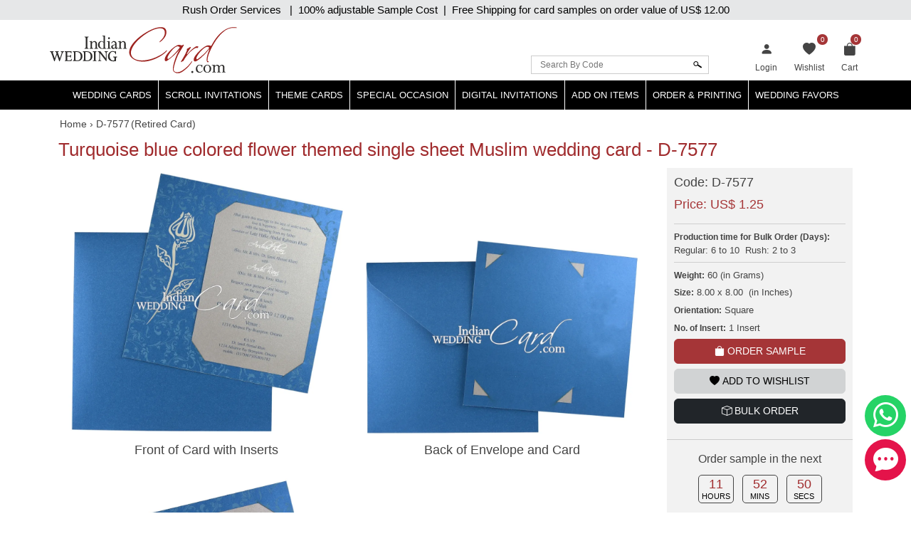

--- FILE ---
content_type: text/plain
request_url: https://www.google-analytics.com/j/collect?v=1&_v=j102&a=2132645841&t=pageview&_s=1&dl=https%3A%2F%2Fwww.indianweddingcard.com%2FD-7577.html&ul=en-us%40posix&dt=Turquoise%20blue%20colored%20flower%20themed%20single%20sheet%20Muslim%20wedding%20card%20-%20D-7577&sr=1280x720&vp=1280x720&_u=YGBAgAABAAAAAC~&jid=2006794897&gjid=270896003&cid=1421101900.1768799228&tid=UA-4903872-1&_gid=1131032455.1768799228&_slc=1&gtm=45He61f0h2n71NFZV3Rv72367660za200zd72367660&gcd=13l3l3l3l1l1&dma=0&tag_exp=102015666~103116026~103200004~104527906~104528501~104684208~104684211~105391253~115938465~115938469~116682875~116744867~117041588&z=1985477782
body_size: -453
content:
2,cG-KKR4Y83TDV